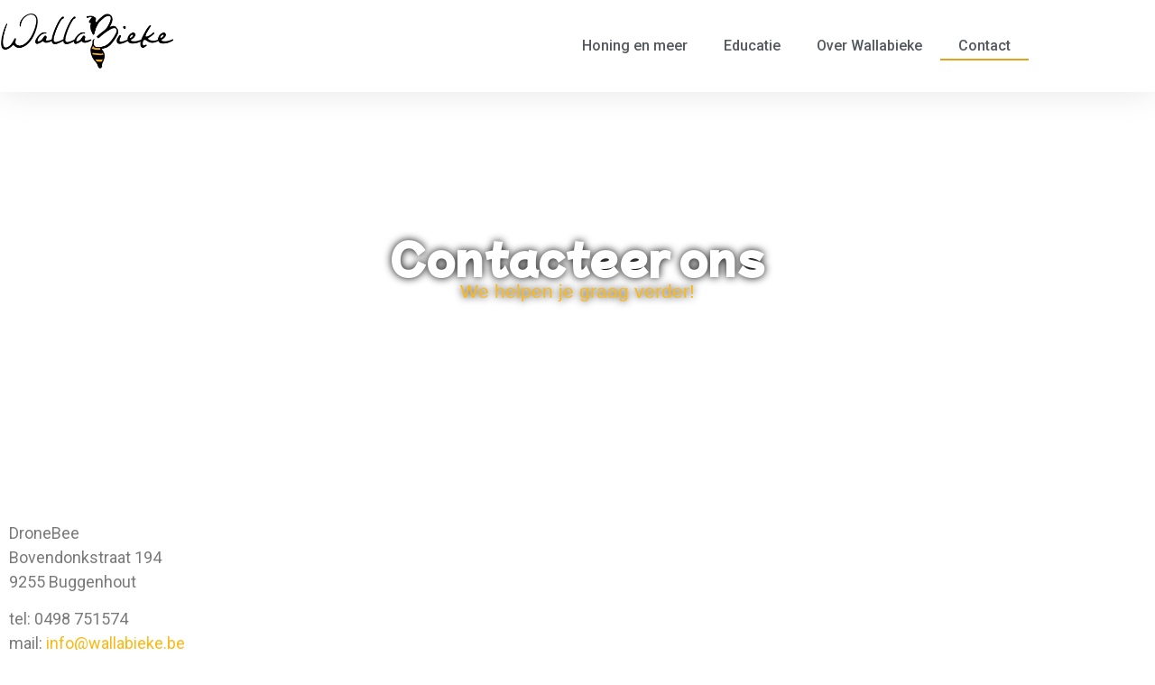

--- FILE ---
content_type: text/css
request_url: https://wallabieke.be/wp-content/uploads/elementor/css/post-74665.css?ver=1769206273
body_size: 503
content:
.elementor-74665 .elementor-element.elementor-element-9b4e076{--spacer-size:50px;}.elementor-widget-text-editor{font-family:var( --e-global-typography-text-font-family ), Sans-serif;font-weight:var( --e-global-typography-text-font-weight );color:var( --e-global-color-text );}.elementor-widget-text-editor.elementor-drop-cap-view-stacked .elementor-drop-cap{background-color:var( --e-global-color-primary );}.elementor-widget-text-editor.elementor-drop-cap-view-framed .elementor-drop-cap, .elementor-widget-text-editor.elementor-drop-cap-view-default .elementor-drop-cap{color:var( --e-global-color-primary );border-color:var( --e-global-color-primary );}.elementor-74665 .elementor-element.elementor-element-c25276b{column-gap:0px;text-align:justify;font-family:"Roboto", Sans-serif;font-size:18px;font-weight:400;color:#7A7A7A;}.elementor-widget-heading .elementor-heading-title{font-family:var( --e-global-typography-primary-font-family ), Sans-serif;font-weight:var( --e-global-typography-primary-font-weight );color:var( --e-global-color-primary );}.elementor-74665 .elementor-element.elementor-element-3dede6c{text-align:center;}.elementor-74665 .elementor-element.elementor-element-3dede6c .elementor-heading-title{font-family:"Indie Flower", Sans-serif;font-size:42px;font-weight:900;text-transform:uppercase;line-height:1em;-webkit-text-stroke-color:#000;stroke:#000;}.elementor-widget-image .widget-image-caption{color:var( --e-global-color-text );font-family:var( --e-global-typography-text-font-family ), Sans-serif;font-weight:var( --e-global-typography-text-font-weight );}.elementor-74665 .elementor-element.elementor-element-f98fd88{text-align:start;}.elementor-74665 .elementor-element.elementor-element-f98fd88 img{width:52%;}.elementor-74665 .elementor-element.elementor-element-6c9e549{--spacer-size:50px;}.elementor-74665 .elementor-element.elementor-element-8beffed{text-align:center;}.elementor-74665 .elementor-element.elementor-element-8beffed .elementor-heading-title{font-family:"Indie Flower", Sans-serif;font-size:55px;font-weight:900;line-height:0.6em;-webkit-text-stroke-width:0px;stroke-width:0px;-webkit-text-stroke-color:#898857;stroke:#898857;color:#FDB813;}.elementor-widget-posts .elementor-post__title, .elementor-widget-posts .elementor-post__title a{color:var( --e-global-color-secondary );font-family:var( --e-global-typography-primary-font-family ), Sans-serif;font-weight:var( --e-global-typography-primary-font-weight );}.elementor-widget-posts .elementor-post__meta-data{font-family:var( --e-global-typography-secondary-font-family ), Sans-serif;font-weight:var( --e-global-typography-secondary-font-weight );}.elementor-widget-posts .elementor-post__excerpt p{font-family:var( --e-global-typography-text-font-family ), Sans-serif;font-weight:var( --e-global-typography-text-font-weight );}.elementor-widget-posts a.elementor-post__read-more{font-family:var( --e-global-typography-accent-font-family ), Sans-serif;font-weight:var( --e-global-typography-accent-font-weight );}.elementor-widget-posts .elementor-post__card .elementor-post__badge{font-family:var( --e-global-typography-accent-font-family ), Sans-serif;font-weight:var( --e-global-typography-accent-font-weight );}.elementor-widget-posts .elementor-pagination{font-family:var( --e-global-typography-secondary-font-family ), Sans-serif;font-weight:var( --e-global-typography-secondary-font-weight );}.elementor-widget-posts .ecs-load-more-button .elementor-button{font-family:var( --e-global-typography-accent-font-family ), Sans-serif;font-weight:var( --e-global-typography-accent-font-weight );}.elementor-widget-posts .elementor-button{font-family:var( --e-global-typography-accent-font-family ), Sans-serif;font-weight:var( --e-global-typography-accent-font-weight );}.elementor-widget-posts .e-load-more-message{font-family:var( --e-global-typography-secondary-font-family ), Sans-serif;font-weight:var( --e-global-typography-secondary-font-weight );}.elementor-74665 .elementor-element.elementor-element-4057715{--grid-row-gap:35px;--grid-column-gap:30px;}:root{--page-title-display:none;}

--- FILE ---
content_type: text/css
request_url: https://wallabieke.be/wp-content/uploads/elementor/css/post-72567.css?ver=1769190908
body_size: 1342
content:
.elementor-72567 .elementor-element.elementor-element-3ab386f > .elementor-container > .elementor-column > .elementor-widget-wrap{align-content:center;align-items:center;}.elementor-72567 .elementor-element.elementor-element-3ab386f:not(.elementor-motion-effects-element-type-background), .elementor-72567 .elementor-element.elementor-element-3ab386f > .elementor-motion-effects-container > .elementor-motion-effects-layer{background-color:#FFFFFF;}.elementor-72567 .elementor-element.elementor-element-3ab386f{box-shadow:0px 0px 38px 0px rgba(0,0,0,0.1);transition:background 0.3s, border 0.3s, border-radius 0.3s, box-shadow 0.3s;}.elementor-72567 .elementor-element.elementor-element-3ab386f > .elementor-background-overlay{transition:background 0.3s, border-radius 0.3s, opacity 0.3s;}.elementor-bc-flex-widget .elementor-72567 .elementor-element.elementor-element-7d4165ca.elementor-column .elementor-widget-wrap{align-items:flex-end;}.elementor-72567 .elementor-element.elementor-element-7d4165ca.elementor-column.elementor-element[data-element_type="column"] > .elementor-widget-wrap.elementor-element-populated{align-content:flex-end;align-items:flex-end;}.elementor-widget-theme-site-logo .widget-image-caption{color:var( --e-global-color-text );font-family:var( --e-global-typography-text-font-family ), Sans-serif;font-weight:var( --e-global-typography-text-font-weight );}.elementor-72567 .elementor-element.elementor-element-71ff4cb > .elementor-widget-container{margin:0px 0px 0px 0px;padding:15px 0px 0px 0px;}.elementor-72567 .elementor-element.elementor-element-71ff4cb{text-align:start;}.elementor-72567 .elementor-element.elementor-element-71ff4cb img{width:1000px;}.elementor-widget-nav-menu .elementor-nav-menu .elementor-item{font-family:var( --e-global-typography-primary-font-family ), Sans-serif;font-weight:var( --e-global-typography-primary-font-weight );}.elementor-widget-nav-menu .elementor-nav-menu--main .elementor-item{color:var( --e-global-color-text );fill:var( --e-global-color-text );}.elementor-widget-nav-menu{--e-nav-menu-divider-color:var( --e-global-color-text );}.elementor-widget-nav-menu .elementor-nav-menu--dropdown .elementor-item, .elementor-widget-nav-menu .elementor-nav-menu--dropdown  .elementor-sub-item{font-family:var( --e-global-typography-accent-font-family ), Sans-serif;font-weight:var( --e-global-typography-accent-font-weight );}.elementor-72567 .elementor-element.elementor-element-6b60de3d .elementor-menu-toggle{margin-left:auto;background-color:rgba(0,0,0,0);}.elementor-72567 .elementor-element.elementor-element-6b60de3d .elementor-nav-menu .elementor-item{font-family:"Roboto", Sans-serif;font-weight:500;}.elementor-72567 .elementor-element.elementor-element-6b60de3d .elementor-nav-menu--main .elementor-item{color:#54595f;fill:#54595f;padding-top:6px;padding-bottom:6px;}.elementor-72567 .elementor-element.elementor-element-6b60de3d .elementor-nav-menu--main .elementor-item:hover,
					.elementor-72567 .elementor-element.elementor-element-6b60de3d .elementor-nav-menu--main .elementor-item.elementor-item-active,
					.elementor-72567 .elementor-element.elementor-element-6b60de3d .elementor-nav-menu--main .elementor-item.highlighted,
					.elementor-72567 .elementor-element.elementor-element-6b60de3d .elementor-nav-menu--main .elementor-item:focus{color:var( --e-global-color-secondary );fill:var( --e-global-color-secondary );}.elementor-72567 .elementor-element.elementor-element-6b60de3d .elementor-nav-menu--main:not(.e--pointer-framed) .elementor-item:before,
					.elementor-72567 .elementor-element.elementor-element-6b60de3d .elementor-nav-menu--main:not(.e--pointer-framed) .elementor-item:after{background-color:#DDA41C;}.elementor-72567 .elementor-element.elementor-element-6b60de3d .e--pointer-framed .elementor-item:before,
					.elementor-72567 .elementor-element.elementor-element-6b60de3d .e--pointer-framed .elementor-item:after{border-color:#DDA41C;}.elementor-72567 .elementor-element.elementor-element-6b60de3d .e--pointer-framed .elementor-item:before{border-width:2px;}.elementor-72567 .elementor-element.elementor-element-6b60de3d .e--pointer-framed.e--animation-draw .elementor-item:before{border-width:0 0 2px 2px;}.elementor-72567 .elementor-element.elementor-element-6b60de3d .e--pointer-framed.e--animation-draw .elementor-item:after{border-width:2px 2px 0 0;}.elementor-72567 .elementor-element.elementor-element-6b60de3d .e--pointer-framed.e--animation-corners .elementor-item:before{border-width:2px 0 0 2px;}.elementor-72567 .elementor-element.elementor-element-6b60de3d .e--pointer-framed.e--animation-corners .elementor-item:after{border-width:0 2px 2px 0;}.elementor-72567 .elementor-element.elementor-element-6b60de3d .e--pointer-underline .elementor-item:after,
					 .elementor-72567 .elementor-element.elementor-element-6b60de3d .e--pointer-overline .elementor-item:before,
					 .elementor-72567 .elementor-element.elementor-element-6b60de3d .e--pointer-double-line .elementor-item:before,
					 .elementor-72567 .elementor-element.elementor-element-6b60de3d .e--pointer-double-line .elementor-item:after{height:2px;}.elementor-72567 .elementor-element.elementor-element-6b60de3d{--e-nav-menu-horizontal-menu-item-margin:calc( 0px / 2 );}.elementor-72567 .elementor-element.elementor-element-6b60de3d .elementor-nav-menu--main:not(.elementor-nav-menu--layout-horizontal) .elementor-nav-menu > li:not(:last-child){margin-bottom:0px;}.elementor-72567 .elementor-element.elementor-element-6b60de3d .elementor-nav-menu--dropdown{background-color:#f7f7f7;}.elementor-72567 .elementor-element.elementor-element-6b60de3d .elementor-nav-menu--dropdown a:hover,
					.elementor-72567 .elementor-element.elementor-element-6b60de3d .elementor-nav-menu--dropdown a:focus,
					.elementor-72567 .elementor-element.elementor-element-6b60de3d .elementor-nav-menu--dropdown a.elementor-item-active,
					.elementor-72567 .elementor-element.elementor-element-6b60de3d .elementor-nav-menu--dropdown a.highlighted{background-color:#FDB813;}.elementor-72567 .elementor-element.elementor-element-6b60de3d div.elementor-menu-toggle{color:var( --e-global-color-secondary );}.elementor-72567 .elementor-element.elementor-element-6b60de3d div.elementor-menu-toggle svg{fill:var( --e-global-color-secondary );}.elementor-72567 .elementor-element.elementor-element-6b60de3d div.elementor-menu-toggle:hover, .elementor-72567 .elementor-element.elementor-element-6b60de3d div.elementor-menu-toggle:focus{color:var( --e-global-color-primary );}.elementor-72567 .elementor-element.elementor-element-6b60de3d div.elementor-menu-toggle:hover svg, .elementor-72567 .elementor-element.elementor-element-6b60de3d div.elementor-menu-toggle:focus svg{fill:var( --e-global-color-primary );}.elementor-72567 .elementor-element.elementor-element-4416839 > .elementor-container{min-height:400px;}.elementor-72567 .elementor-element.elementor-element-4416839{transition:background 0.3s, border 0.3s, border-radius 0.3s, box-shadow 0.3s;margin-top:-5px;margin-bottom:0px;}.elementor-72567 .elementor-element.elementor-element-4416839 > .elementor-background-overlay{transition:background 0.3s, border-radius 0.3s, opacity 0.3s;}.elementor-72567 .elementor-element.elementor-element-4416839 > .elementor-shape-top svg{width:calc(100% + 1.3px);height:21px;}.elementor-bc-flex-widget .elementor-72567 .elementor-element.elementor-element-5ea1b50.elementor-column .elementor-widget-wrap{align-items:center;}.elementor-72567 .elementor-element.elementor-element-5ea1b50.elementor-column.elementor-element[data-element_type="column"] > .elementor-widget-wrap.elementor-element-populated{align-content:center;align-items:center;}.elementor-72567 .elementor-element.elementor-element-5ea1b50.elementor-column > .elementor-widget-wrap{justify-content:center;}.elementor-72567 .elementor-element.elementor-element-5ea1b50 > .elementor-widget-wrap > .elementor-widget:not(.elementor-widget__width-auto):not(.elementor-widget__width-initial):not(:last-child):not(.elementor-absolute){margin-block-end:0px;}.elementor-widget-heading .elementor-heading-title{font-family:var( --e-global-typography-primary-font-family ), Sans-serif;font-weight:var( --e-global-typography-primary-font-weight );color:var( --e-global-color-primary );}.elementor-72567 .elementor-element.elementor-element-a5ee557{text-align:center;}.elementor-72567 .elementor-element.elementor-element-a5ee557 .elementor-heading-title{font-family:"Mochiy Pop One", Sans-serif;font-size:45px;font-weight:bold;line-height:1em;letter-spacing:1.2px;text-shadow:0px 0px 10px #000000;color:var( --e-global-color-1f5e6c9 );}.elementor-72567 .elementor-element.elementor-element-0b7b2be > .elementor-widget-container{padding:5px 0px 0px 0px;}.elementor-72567 .elementor-element.elementor-element-0b7b2be{text-align:center;}.elementor-72567 .elementor-element.elementor-element-0b7b2be .elementor-heading-title{font-family:"Trebuchet MS", Sans-serif;font-size:21px;font-weight:normal;font-style:normal;-webkit-text-stroke-width:0px;stroke-width:0px;-webkit-text-stroke-color:#000;stroke:#000;text-shadow:0px 0px 8px #000000;color:var( --e-global-color-primary );}.elementor-theme-builder-content-area{height:400px;}.elementor-location-header:before, .elementor-location-footer:before{content:"";display:table;clear:both;}@media(min-width:768px){.elementor-72567 .elementor-element.elementor-element-7d4165ca{width:17.455%;}.elementor-72567 .elementor-element.elementor-element-6a6f6a74{width:82.545%;}.elementor-72567 .elementor-element.elementor-element-5ea1b50{width:100%;}}@media(max-width:1024px){.elementor-72567 .elementor-element.elementor-element-3ab386f{padding:20px 20px 20px 20px;}}@media(max-width:767px){.elementor-72567 .elementor-element.elementor-element-3ab386f{padding:020px 020px 020px 020px;}.elementor-72567 .elementor-element.elementor-element-7d4165ca{width:70%;}.elementor-72567 .elementor-element.elementor-element-71ff4cb img{width:185px;}.elementor-72567 .elementor-element.elementor-element-6a6f6a74{width:30%;}.elementor-72567 .elementor-element.elementor-element-6b60de3d .elementor-nav-menu--main > .elementor-nav-menu > li > .elementor-nav-menu--dropdown, .elementor-72567 .elementor-element.elementor-element-6b60de3d .elementor-nav-menu__container.elementor-nav-menu--dropdown{margin-top:30px !important;}}

--- FILE ---
content_type: text/css
request_url: https://wallabieke.be/wp-content/uploads/elementor/css/post-72590.css?ver=1769190908
body_size: 1025
content:
.elementor-72590 .elementor-element.elementor-element-796b7953:not(.elementor-motion-effects-element-type-background), .elementor-72590 .elementor-element.elementor-element-796b7953 > .elementor-motion-effects-container > .elementor-motion-effects-layer{background-color:#1b252f;}.elementor-72590 .elementor-element.elementor-element-796b7953 > .elementor-container{min-height:450px;}.elementor-72590 .elementor-element.elementor-element-796b7953{border-style:solid;border-width:0px 0px 5px 0px;border-color:#ffde01;transition:background 0.3s, border 0.3s, border-radius 0.3s, box-shadow 0.3s;padding:20px 100px 0px 100px;}.elementor-72590 .elementor-element.elementor-element-796b7953 > .elementor-background-overlay{transition:background 0.3s, border-radius 0.3s, opacity 0.3s;}.elementor-72590 .elementor-element.elementor-element-796b7953 > .elementor-shape-top .elementor-shape-fill{fill:#ffde01;}.elementor-72590 .elementor-element.elementor-element-796b7953 > .elementor-shape-top svg{height:30px;transform:translateX(-50%) rotateY(180deg);}.elementor-72590 .elementor-element.elementor-element-48dbe137 > .elementor-element-populated{padding:0% 0% 0% 0%;}.elementor-72590 .elementor-element.elementor-element-17ec8f60 > .elementor-container{max-width:600px;}.elementor-72590 .elementor-element.elementor-element-21fa13da > .elementor-widget-wrap > .elementor-widget:not(.elementor-widget__width-auto):not(.elementor-widget__width-initial):not(:last-child):not(.elementor-absolute){margin-block-end:0px;}.elementor-widget-image .widget-image-caption{color:var( --e-global-color-text );font-family:var( --e-global-typography-text-font-family ), Sans-serif;font-weight:var( --e-global-typography-text-font-weight );}.elementor-72590 .elementor-element.elementor-element-112e3863 img{width:200px;}.elementor-widget-text-editor{font-family:var( --e-global-typography-text-font-family ), Sans-serif;font-weight:var( --e-global-typography-text-font-weight );color:var( --e-global-color-text );}.elementor-widget-text-editor.elementor-drop-cap-view-stacked .elementor-drop-cap{background-color:var( --e-global-color-primary );}.elementor-widget-text-editor.elementor-drop-cap-view-framed .elementor-drop-cap, .elementor-widget-text-editor.elementor-drop-cap-view-default .elementor-drop-cap{color:var( --e-global-color-primary );border-color:var( --e-global-color-primary );}.elementor-72590 .elementor-element.elementor-element-1531d5cf > .elementor-widget-container{margin:0% 7% 0% 7%;}.elementor-72590 .elementor-element.elementor-element-1531d5cf{text-align:center;font-family:"Helvetica", Sans-serif;font-size:15px;font-weight:200;font-style:oblique;line-height:1.5em;color:#ffffff;}.elementor-widget-icon-list .elementor-icon-list-item:not(:last-child):after{border-color:var( --e-global-color-text );}.elementor-widget-icon-list .elementor-icon-list-icon i{color:var( --e-global-color-primary );}.elementor-widget-icon-list .elementor-icon-list-icon svg{fill:var( --e-global-color-primary );}.elementor-widget-icon-list .elementor-icon-list-item > .elementor-icon-list-text, .elementor-widget-icon-list .elementor-icon-list-item > a{font-family:var( --e-global-typography-text-font-family ), Sans-serif;font-weight:var( --e-global-typography-text-font-weight );}.elementor-widget-icon-list .elementor-icon-list-text{color:var( --e-global-color-secondary );}.elementor-72590 .elementor-element.elementor-element-599c90a1 > .elementor-widget-container{margin:5% 0% 5% 0%;}.elementor-72590 .elementor-element.elementor-element-599c90a1 .elementor-icon-list-items:not(.elementor-inline-items) .elementor-icon-list-item:not(:last-child){padding-block-end:calc(50px/2);}.elementor-72590 .elementor-element.elementor-element-599c90a1 .elementor-icon-list-items:not(.elementor-inline-items) .elementor-icon-list-item:not(:first-child){margin-block-start:calc(50px/2);}.elementor-72590 .elementor-element.elementor-element-599c90a1 .elementor-icon-list-items.elementor-inline-items .elementor-icon-list-item{margin-inline:calc(50px/2);}.elementor-72590 .elementor-element.elementor-element-599c90a1 .elementor-icon-list-items.elementor-inline-items{margin-inline:calc(-50px/2);}.elementor-72590 .elementor-element.elementor-element-599c90a1 .elementor-icon-list-items.elementor-inline-items .elementor-icon-list-item:after{inset-inline-end:calc(-50px/2);}.elementor-72590 .elementor-element.elementor-element-599c90a1 .elementor-icon-list-icon i{color:#ffffff;transition:color 0.3s;}.elementor-72590 .elementor-element.elementor-element-599c90a1 .elementor-icon-list-icon svg{fill:#ffffff;transition:fill 0.3s;}.elementor-72590 .elementor-element.elementor-element-599c90a1{--e-icon-list-icon-size:17px;--icon-vertical-offset:0px;}.elementor-72590 .elementor-element.elementor-element-599c90a1 .elementor-icon-list-icon{padding-inline-end:5px;}.elementor-72590 .elementor-element.elementor-element-599c90a1 .elementor-icon-list-item > .elementor-icon-list-text, .elementor-72590 .elementor-element.elementor-element-599c90a1 .elementor-icon-list-item > a{font-family:"Helvetica", Sans-serif;font-size:16px;font-weight:300;font-style:oblique;}.elementor-72590 .elementor-element.elementor-element-599c90a1 .elementor-icon-list-text{color:#ffde01;transition:color 0.3s;}.elementor-72590 .elementor-element.elementor-element-7c82aa65 .elementor-icon-list-items:not(.elementor-inline-items) .elementor-icon-list-item:not(:last-child){padding-block-end:calc(30px/2);}.elementor-72590 .elementor-element.elementor-element-7c82aa65 .elementor-icon-list-items:not(.elementor-inline-items) .elementor-icon-list-item:not(:first-child){margin-block-start:calc(30px/2);}.elementor-72590 .elementor-element.elementor-element-7c82aa65 .elementor-icon-list-items.elementor-inline-items .elementor-icon-list-item{margin-inline:calc(30px/2);}.elementor-72590 .elementor-element.elementor-element-7c82aa65 .elementor-icon-list-items.elementor-inline-items{margin-inline:calc(-30px/2);}.elementor-72590 .elementor-element.elementor-element-7c82aa65 .elementor-icon-list-items.elementor-inline-items .elementor-icon-list-item:after{inset-inline-end:calc(-30px/2);}.elementor-72590 .elementor-element.elementor-element-7c82aa65 .elementor-icon-list-icon i{color:#ffffff;transition:color 0.3s;}.elementor-72590 .elementor-element.elementor-element-7c82aa65 .elementor-icon-list-icon svg{fill:#ffffff;transition:fill 0.3s;}.elementor-72590 .elementor-element.elementor-element-7c82aa65 .elementor-icon-list-item:hover .elementor-icon-list-icon i{color:#ffde01;}.elementor-72590 .elementor-element.elementor-element-7c82aa65 .elementor-icon-list-item:hover .elementor-icon-list-icon svg{fill:#ffde01;}.elementor-72590 .elementor-element.elementor-element-7c82aa65{--e-icon-list-icon-size:20px;--icon-vertical-offset:0px;}.elementor-72590 .elementor-element.elementor-element-7c82aa65 .elementor-icon-list-text{transition:color 0.3s;}.elementor-72590 .elementor-element.elementor-element-1b20a3dd > .elementor-widget-container{margin:0% 15% 0% 15%;padding:20px 0px 0px 0px;}.elementor-72590 .elementor-element.elementor-element-1b20a3dd{text-align:center;font-family:"Helvetica", Sans-serif;font-size:14px;font-weight:200;text-transform:capitalize;font-style:oblique;color:#ffffff;}.elementor-theme-builder-content-area{height:400px;}.elementor-location-header:before, .elementor-location-footer:before{content:"";display:table;clear:both;}@media(max-width:1024px){.elementor-72590 .elementor-element.elementor-element-796b7953{padding:20% 2% 5% 2%;}.elementor-72590 .elementor-element.elementor-element-112e3863 img{width:35%;}}@media(max-width:767px){.elementor-72590 .elementor-element.elementor-element-796b7953{padding:0% 10% 0% 10%;}.elementor-72590 .elementor-element.elementor-element-48dbe137 > .elementor-element-populated{padding:0% 0% 0% 0%;}.elementor-72590 .elementor-element.elementor-element-112e3863 img{width:60%;}.elementor-72590 .elementor-element.elementor-element-1531d5cf > .elementor-widget-container{margin:0px 0px 0px 0px;}.elementor-72590 .elementor-element.elementor-element-7c82aa65 .elementor-icon-list-items:not(.elementor-inline-items) .elementor-icon-list-item:not(:last-child){padding-block-end:calc(25px/2);}.elementor-72590 .elementor-element.elementor-element-7c82aa65 .elementor-icon-list-items:not(.elementor-inline-items) .elementor-icon-list-item:not(:first-child){margin-block-start:calc(25px/2);}.elementor-72590 .elementor-element.elementor-element-7c82aa65 .elementor-icon-list-items.elementor-inline-items .elementor-icon-list-item{margin-inline:calc(25px/2);}.elementor-72590 .elementor-element.elementor-element-7c82aa65 .elementor-icon-list-items.elementor-inline-items{margin-inline:calc(-25px/2);}.elementor-72590 .elementor-element.elementor-element-7c82aa65 .elementor-icon-list-items.elementor-inline-items .elementor-icon-list-item:after{inset-inline-end:calc(-25px/2);}.elementor-72590 .elementor-element.elementor-element-7c82aa65{--e-icon-list-icon-size:30px;}}

--- FILE ---
content_type: text/css
request_url: https://wallabieke.be/wp-content/uploads/elementor/css/post-72709.css?ver=1626010923
body_size: 778
content:
.elementor-72709 .elementor-element.elementor-element-557a5638 > .elementor-container{min-height:500px;}.elementor-72709 .elementor-element.elementor-element-557a5638, .elementor-72709 .elementor-element.elementor-element-557a5638 > .elementor-background-overlay{border-radius:15px 15px 15px 15px;}.elementor-72709 .elementor-element.elementor-element-557a5638{box-shadow:0px 0px 10px 0px rgba(224.93600463867188, 223.50514767623415, 223.50514767623415, 0.5);}.elementor-bc-flex-widget .elementor-72709 .elementor-element.elementor-element-68bee627.elementor-column .elementor-widget-wrap{align-items:space-evenly;}.elementor-72709 .elementor-element.elementor-element-68bee627.elementor-column.elementor-element[data-element_type="column"] > .elementor-widget-wrap.elementor-element-populated{align-content:space-evenly;align-items:space-evenly;}.elementor-72709 .elementor-element.elementor-element-68bee627.elementor-column > .elementor-widget-wrap{justify-content:space-evenly;}.elementor-72709 .elementor-element.elementor-element-68bee627 > .elementor-widget-wrap > .elementor-widget:not(.elementor-widget__width-auto):not(.elementor-widget__width-initial):not(:last-child):not(.elementor-absolute){margin-block-end:0px;}.elementor-widget-image .widget-image-caption{color:var( --e-global-color-text );font-family:var( --e-global-typography-text-font-family ), Sans-serif;font-weight:var( --e-global-typography-text-font-weight );}.elementor-72709 .elementor-element.elementor-element-26afb119{text-align:center;}.elementor-72709 .elementor-element.elementor-element-26afb119 img{height:200px;object-fit:cover;object-position:center center;border-radius:15px 15px 0px 0px;}.elementor-72709 .elementor-element.elementor-element-26afb119:hover img{opacity:0.79;}.elementor-widget-button .elementor-button{font-family:var( --e-global-typography-accent-font-family ), Sans-serif;font-weight:var( --e-global-typography-accent-font-weight );}.elementor-72709 .elementor-element.elementor-element-4aad19c9 .elementor-button{background-color:#FFA600;font-family:"Roboto", Sans-serif;font-size:15px;font-weight:400;text-transform:uppercase;fill:#FFFFFF;color:#FFFFFF;border-radius:15px 15px 15px 15px;}.elementor-72709 .elementor-element.elementor-element-4aad19c9 > .elementor-widget-container{margin:-80px 20px 20px 20px;}.elementor-widget-heading .elementor-heading-title{font-family:var( --e-global-typography-primary-font-family ), Sans-serif;font-weight:var( --e-global-typography-primary-font-weight );color:var( --e-global-color-primary );}.elementor-72709 .elementor-element.elementor-element-9aec3ba > .elementor-widget-container{padding:20px 20px 0px 20px;}.elementor-72709 .elementor-element.elementor-element-9aec3ba{text-align:center;}.elementor-72709 .elementor-element.elementor-element-9aec3ba .elementor-heading-title{font-family:"Raleway", Sans-serif;font-size:28px;font-weight:700;color:#373636;}.elementor-widget-text-editor{font-family:var( --e-global-typography-text-font-family ), Sans-serif;font-weight:var( --e-global-typography-text-font-weight );color:var( --e-global-color-text );}.elementor-widget-text-editor.elementor-drop-cap-view-stacked .elementor-drop-cap{background-color:var( --e-global-color-primary );}.elementor-widget-text-editor.elementor-drop-cap-view-framed .elementor-drop-cap, .elementor-widget-text-editor.elementor-drop-cap-view-default .elementor-drop-cap{color:var( --e-global-color-primary );border-color:var( --e-global-color-primary );}.elementor-72709 .elementor-element.elementor-element-6e763010 > .elementor-widget-container{padding:20px 20px 20px 20px;}.elementor-widget-icon-list .elementor-icon-list-item:not(:last-child):after{border-color:var( --e-global-color-text );}.elementor-widget-icon-list .elementor-icon-list-icon i{color:var( --e-global-color-primary );}.elementor-widget-icon-list .elementor-icon-list-icon svg{fill:var( --e-global-color-primary );}.elementor-widget-icon-list .elementor-icon-list-item > .elementor-icon-list-text, .elementor-widget-icon-list .elementor-icon-list-item > a{font-family:var( --e-global-typography-text-font-family ), Sans-serif;font-weight:var( --e-global-typography-text-font-weight );}.elementor-widget-icon-list .elementor-icon-list-text{color:var( --e-global-color-secondary );}.elementor-72709 .elementor-element.elementor-element-668187b8 > .elementor-widget-container{padding:20px 20px 20px 20px;}.elementor-72709 .elementor-element.elementor-element-668187b8 .elementor-icon-list-icon i{color:#68C147;transition:color 0.3s;}.elementor-72709 .elementor-element.elementor-element-668187b8 .elementor-icon-list-icon svg{fill:#68C147;transition:fill 0.3s;}.elementor-72709 .elementor-element.elementor-element-668187b8{--e-icon-list-icon-size:14px;--icon-vertical-offset:0px;}.elementor-72709 .elementor-element.elementor-element-668187b8 .elementor-icon-list-text{transition:color 0.3s;}@media(min-width:768px){.elementor-72709 .elementor-element.elementor-element-68bee627{width:100%;}}